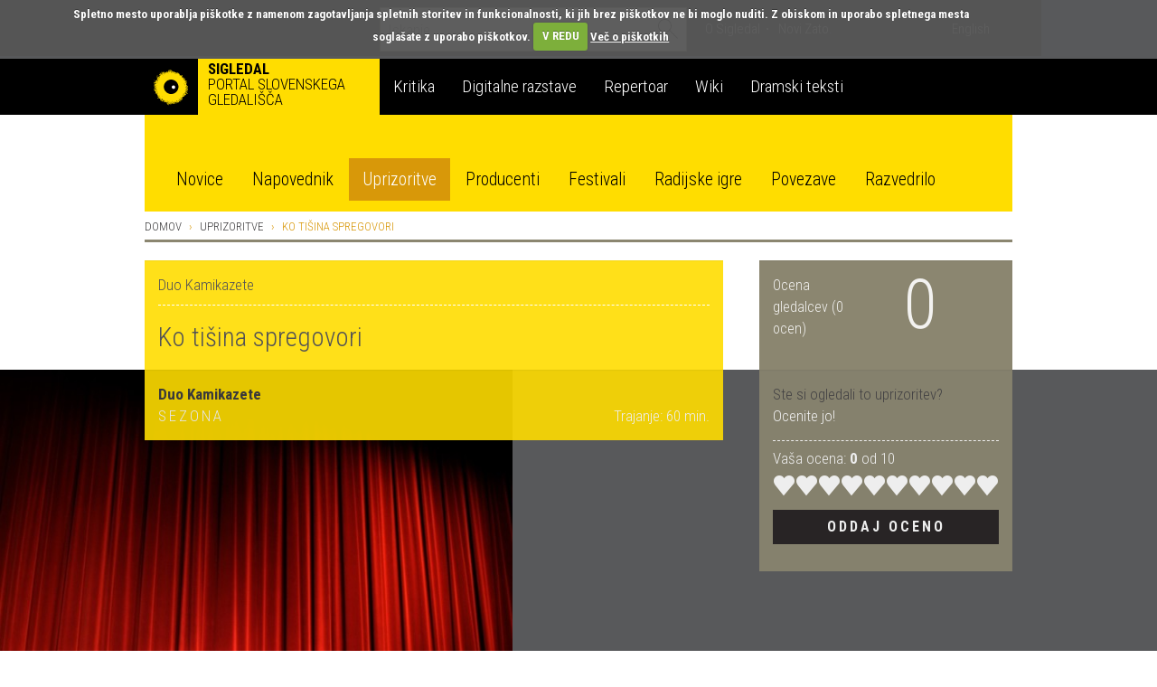

--- FILE ---
content_type: text/html; charset=utf-8
request_url: https://www.google.com/recaptcha/api2/anchor?ar=1&k=6LfEABMUAAAAAMK_qDRHOTY9NcVbnKEXJXwhTPEe&co=aHR0cHM6Ly92ZXphLnNpZ2xlZGFsLm9yZzo0NDM.&hl=sl&v=N67nZn4AqZkNcbeMu4prBgzg&theme=dark&size=normal&anchor-ms=20000&execute-ms=30000&cb=dvd5cyj5yuih
body_size: 49660
content:
<!DOCTYPE HTML><html dir="ltr" lang="sl"><head><meta http-equiv="Content-Type" content="text/html; charset=UTF-8">
<meta http-equiv="X-UA-Compatible" content="IE=edge">
<title>reCAPTCHA</title>
<style type="text/css">
/* cyrillic-ext */
@font-face {
  font-family: 'Roboto';
  font-style: normal;
  font-weight: 400;
  font-stretch: 100%;
  src: url(//fonts.gstatic.com/s/roboto/v48/KFO7CnqEu92Fr1ME7kSn66aGLdTylUAMa3GUBHMdazTgWw.woff2) format('woff2');
  unicode-range: U+0460-052F, U+1C80-1C8A, U+20B4, U+2DE0-2DFF, U+A640-A69F, U+FE2E-FE2F;
}
/* cyrillic */
@font-face {
  font-family: 'Roboto';
  font-style: normal;
  font-weight: 400;
  font-stretch: 100%;
  src: url(//fonts.gstatic.com/s/roboto/v48/KFO7CnqEu92Fr1ME7kSn66aGLdTylUAMa3iUBHMdazTgWw.woff2) format('woff2');
  unicode-range: U+0301, U+0400-045F, U+0490-0491, U+04B0-04B1, U+2116;
}
/* greek-ext */
@font-face {
  font-family: 'Roboto';
  font-style: normal;
  font-weight: 400;
  font-stretch: 100%;
  src: url(//fonts.gstatic.com/s/roboto/v48/KFO7CnqEu92Fr1ME7kSn66aGLdTylUAMa3CUBHMdazTgWw.woff2) format('woff2');
  unicode-range: U+1F00-1FFF;
}
/* greek */
@font-face {
  font-family: 'Roboto';
  font-style: normal;
  font-weight: 400;
  font-stretch: 100%;
  src: url(//fonts.gstatic.com/s/roboto/v48/KFO7CnqEu92Fr1ME7kSn66aGLdTylUAMa3-UBHMdazTgWw.woff2) format('woff2');
  unicode-range: U+0370-0377, U+037A-037F, U+0384-038A, U+038C, U+038E-03A1, U+03A3-03FF;
}
/* math */
@font-face {
  font-family: 'Roboto';
  font-style: normal;
  font-weight: 400;
  font-stretch: 100%;
  src: url(//fonts.gstatic.com/s/roboto/v48/KFO7CnqEu92Fr1ME7kSn66aGLdTylUAMawCUBHMdazTgWw.woff2) format('woff2');
  unicode-range: U+0302-0303, U+0305, U+0307-0308, U+0310, U+0312, U+0315, U+031A, U+0326-0327, U+032C, U+032F-0330, U+0332-0333, U+0338, U+033A, U+0346, U+034D, U+0391-03A1, U+03A3-03A9, U+03B1-03C9, U+03D1, U+03D5-03D6, U+03F0-03F1, U+03F4-03F5, U+2016-2017, U+2034-2038, U+203C, U+2040, U+2043, U+2047, U+2050, U+2057, U+205F, U+2070-2071, U+2074-208E, U+2090-209C, U+20D0-20DC, U+20E1, U+20E5-20EF, U+2100-2112, U+2114-2115, U+2117-2121, U+2123-214F, U+2190, U+2192, U+2194-21AE, U+21B0-21E5, U+21F1-21F2, U+21F4-2211, U+2213-2214, U+2216-22FF, U+2308-230B, U+2310, U+2319, U+231C-2321, U+2336-237A, U+237C, U+2395, U+239B-23B7, U+23D0, U+23DC-23E1, U+2474-2475, U+25AF, U+25B3, U+25B7, U+25BD, U+25C1, U+25CA, U+25CC, U+25FB, U+266D-266F, U+27C0-27FF, U+2900-2AFF, U+2B0E-2B11, U+2B30-2B4C, U+2BFE, U+3030, U+FF5B, U+FF5D, U+1D400-1D7FF, U+1EE00-1EEFF;
}
/* symbols */
@font-face {
  font-family: 'Roboto';
  font-style: normal;
  font-weight: 400;
  font-stretch: 100%;
  src: url(//fonts.gstatic.com/s/roboto/v48/KFO7CnqEu92Fr1ME7kSn66aGLdTylUAMaxKUBHMdazTgWw.woff2) format('woff2');
  unicode-range: U+0001-000C, U+000E-001F, U+007F-009F, U+20DD-20E0, U+20E2-20E4, U+2150-218F, U+2190, U+2192, U+2194-2199, U+21AF, U+21E6-21F0, U+21F3, U+2218-2219, U+2299, U+22C4-22C6, U+2300-243F, U+2440-244A, U+2460-24FF, U+25A0-27BF, U+2800-28FF, U+2921-2922, U+2981, U+29BF, U+29EB, U+2B00-2BFF, U+4DC0-4DFF, U+FFF9-FFFB, U+10140-1018E, U+10190-1019C, U+101A0, U+101D0-101FD, U+102E0-102FB, U+10E60-10E7E, U+1D2C0-1D2D3, U+1D2E0-1D37F, U+1F000-1F0FF, U+1F100-1F1AD, U+1F1E6-1F1FF, U+1F30D-1F30F, U+1F315, U+1F31C, U+1F31E, U+1F320-1F32C, U+1F336, U+1F378, U+1F37D, U+1F382, U+1F393-1F39F, U+1F3A7-1F3A8, U+1F3AC-1F3AF, U+1F3C2, U+1F3C4-1F3C6, U+1F3CA-1F3CE, U+1F3D4-1F3E0, U+1F3ED, U+1F3F1-1F3F3, U+1F3F5-1F3F7, U+1F408, U+1F415, U+1F41F, U+1F426, U+1F43F, U+1F441-1F442, U+1F444, U+1F446-1F449, U+1F44C-1F44E, U+1F453, U+1F46A, U+1F47D, U+1F4A3, U+1F4B0, U+1F4B3, U+1F4B9, U+1F4BB, U+1F4BF, U+1F4C8-1F4CB, U+1F4D6, U+1F4DA, U+1F4DF, U+1F4E3-1F4E6, U+1F4EA-1F4ED, U+1F4F7, U+1F4F9-1F4FB, U+1F4FD-1F4FE, U+1F503, U+1F507-1F50B, U+1F50D, U+1F512-1F513, U+1F53E-1F54A, U+1F54F-1F5FA, U+1F610, U+1F650-1F67F, U+1F687, U+1F68D, U+1F691, U+1F694, U+1F698, U+1F6AD, U+1F6B2, U+1F6B9-1F6BA, U+1F6BC, U+1F6C6-1F6CF, U+1F6D3-1F6D7, U+1F6E0-1F6EA, U+1F6F0-1F6F3, U+1F6F7-1F6FC, U+1F700-1F7FF, U+1F800-1F80B, U+1F810-1F847, U+1F850-1F859, U+1F860-1F887, U+1F890-1F8AD, U+1F8B0-1F8BB, U+1F8C0-1F8C1, U+1F900-1F90B, U+1F93B, U+1F946, U+1F984, U+1F996, U+1F9E9, U+1FA00-1FA6F, U+1FA70-1FA7C, U+1FA80-1FA89, U+1FA8F-1FAC6, U+1FACE-1FADC, U+1FADF-1FAE9, U+1FAF0-1FAF8, U+1FB00-1FBFF;
}
/* vietnamese */
@font-face {
  font-family: 'Roboto';
  font-style: normal;
  font-weight: 400;
  font-stretch: 100%;
  src: url(//fonts.gstatic.com/s/roboto/v48/KFO7CnqEu92Fr1ME7kSn66aGLdTylUAMa3OUBHMdazTgWw.woff2) format('woff2');
  unicode-range: U+0102-0103, U+0110-0111, U+0128-0129, U+0168-0169, U+01A0-01A1, U+01AF-01B0, U+0300-0301, U+0303-0304, U+0308-0309, U+0323, U+0329, U+1EA0-1EF9, U+20AB;
}
/* latin-ext */
@font-face {
  font-family: 'Roboto';
  font-style: normal;
  font-weight: 400;
  font-stretch: 100%;
  src: url(//fonts.gstatic.com/s/roboto/v48/KFO7CnqEu92Fr1ME7kSn66aGLdTylUAMa3KUBHMdazTgWw.woff2) format('woff2');
  unicode-range: U+0100-02BA, U+02BD-02C5, U+02C7-02CC, U+02CE-02D7, U+02DD-02FF, U+0304, U+0308, U+0329, U+1D00-1DBF, U+1E00-1E9F, U+1EF2-1EFF, U+2020, U+20A0-20AB, U+20AD-20C0, U+2113, U+2C60-2C7F, U+A720-A7FF;
}
/* latin */
@font-face {
  font-family: 'Roboto';
  font-style: normal;
  font-weight: 400;
  font-stretch: 100%;
  src: url(//fonts.gstatic.com/s/roboto/v48/KFO7CnqEu92Fr1ME7kSn66aGLdTylUAMa3yUBHMdazQ.woff2) format('woff2');
  unicode-range: U+0000-00FF, U+0131, U+0152-0153, U+02BB-02BC, U+02C6, U+02DA, U+02DC, U+0304, U+0308, U+0329, U+2000-206F, U+20AC, U+2122, U+2191, U+2193, U+2212, U+2215, U+FEFF, U+FFFD;
}
/* cyrillic-ext */
@font-face {
  font-family: 'Roboto';
  font-style: normal;
  font-weight: 500;
  font-stretch: 100%;
  src: url(//fonts.gstatic.com/s/roboto/v48/KFO7CnqEu92Fr1ME7kSn66aGLdTylUAMa3GUBHMdazTgWw.woff2) format('woff2');
  unicode-range: U+0460-052F, U+1C80-1C8A, U+20B4, U+2DE0-2DFF, U+A640-A69F, U+FE2E-FE2F;
}
/* cyrillic */
@font-face {
  font-family: 'Roboto';
  font-style: normal;
  font-weight: 500;
  font-stretch: 100%;
  src: url(//fonts.gstatic.com/s/roboto/v48/KFO7CnqEu92Fr1ME7kSn66aGLdTylUAMa3iUBHMdazTgWw.woff2) format('woff2');
  unicode-range: U+0301, U+0400-045F, U+0490-0491, U+04B0-04B1, U+2116;
}
/* greek-ext */
@font-face {
  font-family: 'Roboto';
  font-style: normal;
  font-weight: 500;
  font-stretch: 100%;
  src: url(//fonts.gstatic.com/s/roboto/v48/KFO7CnqEu92Fr1ME7kSn66aGLdTylUAMa3CUBHMdazTgWw.woff2) format('woff2');
  unicode-range: U+1F00-1FFF;
}
/* greek */
@font-face {
  font-family: 'Roboto';
  font-style: normal;
  font-weight: 500;
  font-stretch: 100%;
  src: url(//fonts.gstatic.com/s/roboto/v48/KFO7CnqEu92Fr1ME7kSn66aGLdTylUAMa3-UBHMdazTgWw.woff2) format('woff2');
  unicode-range: U+0370-0377, U+037A-037F, U+0384-038A, U+038C, U+038E-03A1, U+03A3-03FF;
}
/* math */
@font-face {
  font-family: 'Roboto';
  font-style: normal;
  font-weight: 500;
  font-stretch: 100%;
  src: url(//fonts.gstatic.com/s/roboto/v48/KFO7CnqEu92Fr1ME7kSn66aGLdTylUAMawCUBHMdazTgWw.woff2) format('woff2');
  unicode-range: U+0302-0303, U+0305, U+0307-0308, U+0310, U+0312, U+0315, U+031A, U+0326-0327, U+032C, U+032F-0330, U+0332-0333, U+0338, U+033A, U+0346, U+034D, U+0391-03A1, U+03A3-03A9, U+03B1-03C9, U+03D1, U+03D5-03D6, U+03F0-03F1, U+03F4-03F5, U+2016-2017, U+2034-2038, U+203C, U+2040, U+2043, U+2047, U+2050, U+2057, U+205F, U+2070-2071, U+2074-208E, U+2090-209C, U+20D0-20DC, U+20E1, U+20E5-20EF, U+2100-2112, U+2114-2115, U+2117-2121, U+2123-214F, U+2190, U+2192, U+2194-21AE, U+21B0-21E5, U+21F1-21F2, U+21F4-2211, U+2213-2214, U+2216-22FF, U+2308-230B, U+2310, U+2319, U+231C-2321, U+2336-237A, U+237C, U+2395, U+239B-23B7, U+23D0, U+23DC-23E1, U+2474-2475, U+25AF, U+25B3, U+25B7, U+25BD, U+25C1, U+25CA, U+25CC, U+25FB, U+266D-266F, U+27C0-27FF, U+2900-2AFF, U+2B0E-2B11, U+2B30-2B4C, U+2BFE, U+3030, U+FF5B, U+FF5D, U+1D400-1D7FF, U+1EE00-1EEFF;
}
/* symbols */
@font-face {
  font-family: 'Roboto';
  font-style: normal;
  font-weight: 500;
  font-stretch: 100%;
  src: url(//fonts.gstatic.com/s/roboto/v48/KFO7CnqEu92Fr1ME7kSn66aGLdTylUAMaxKUBHMdazTgWw.woff2) format('woff2');
  unicode-range: U+0001-000C, U+000E-001F, U+007F-009F, U+20DD-20E0, U+20E2-20E4, U+2150-218F, U+2190, U+2192, U+2194-2199, U+21AF, U+21E6-21F0, U+21F3, U+2218-2219, U+2299, U+22C4-22C6, U+2300-243F, U+2440-244A, U+2460-24FF, U+25A0-27BF, U+2800-28FF, U+2921-2922, U+2981, U+29BF, U+29EB, U+2B00-2BFF, U+4DC0-4DFF, U+FFF9-FFFB, U+10140-1018E, U+10190-1019C, U+101A0, U+101D0-101FD, U+102E0-102FB, U+10E60-10E7E, U+1D2C0-1D2D3, U+1D2E0-1D37F, U+1F000-1F0FF, U+1F100-1F1AD, U+1F1E6-1F1FF, U+1F30D-1F30F, U+1F315, U+1F31C, U+1F31E, U+1F320-1F32C, U+1F336, U+1F378, U+1F37D, U+1F382, U+1F393-1F39F, U+1F3A7-1F3A8, U+1F3AC-1F3AF, U+1F3C2, U+1F3C4-1F3C6, U+1F3CA-1F3CE, U+1F3D4-1F3E0, U+1F3ED, U+1F3F1-1F3F3, U+1F3F5-1F3F7, U+1F408, U+1F415, U+1F41F, U+1F426, U+1F43F, U+1F441-1F442, U+1F444, U+1F446-1F449, U+1F44C-1F44E, U+1F453, U+1F46A, U+1F47D, U+1F4A3, U+1F4B0, U+1F4B3, U+1F4B9, U+1F4BB, U+1F4BF, U+1F4C8-1F4CB, U+1F4D6, U+1F4DA, U+1F4DF, U+1F4E3-1F4E6, U+1F4EA-1F4ED, U+1F4F7, U+1F4F9-1F4FB, U+1F4FD-1F4FE, U+1F503, U+1F507-1F50B, U+1F50D, U+1F512-1F513, U+1F53E-1F54A, U+1F54F-1F5FA, U+1F610, U+1F650-1F67F, U+1F687, U+1F68D, U+1F691, U+1F694, U+1F698, U+1F6AD, U+1F6B2, U+1F6B9-1F6BA, U+1F6BC, U+1F6C6-1F6CF, U+1F6D3-1F6D7, U+1F6E0-1F6EA, U+1F6F0-1F6F3, U+1F6F7-1F6FC, U+1F700-1F7FF, U+1F800-1F80B, U+1F810-1F847, U+1F850-1F859, U+1F860-1F887, U+1F890-1F8AD, U+1F8B0-1F8BB, U+1F8C0-1F8C1, U+1F900-1F90B, U+1F93B, U+1F946, U+1F984, U+1F996, U+1F9E9, U+1FA00-1FA6F, U+1FA70-1FA7C, U+1FA80-1FA89, U+1FA8F-1FAC6, U+1FACE-1FADC, U+1FADF-1FAE9, U+1FAF0-1FAF8, U+1FB00-1FBFF;
}
/* vietnamese */
@font-face {
  font-family: 'Roboto';
  font-style: normal;
  font-weight: 500;
  font-stretch: 100%;
  src: url(//fonts.gstatic.com/s/roboto/v48/KFO7CnqEu92Fr1ME7kSn66aGLdTylUAMa3OUBHMdazTgWw.woff2) format('woff2');
  unicode-range: U+0102-0103, U+0110-0111, U+0128-0129, U+0168-0169, U+01A0-01A1, U+01AF-01B0, U+0300-0301, U+0303-0304, U+0308-0309, U+0323, U+0329, U+1EA0-1EF9, U+20AB;
}
/* latin-ext */
@font-face {
  font-family: 'Roboto';
  font-style: normal;
  font-weight: 500;
  font-stretch: 100%;
  src: url(//fonts.gstatic.com/s/roboto/v48/KFO7CnqEu92Fr1ME7kSn66aGLdTylUAMa3KUBHMdazTgWw.woff2) format('woff2');
  unicode-range: U+0100-02BA, U+02BD-02C5, U+02C7-02CC, U+02CE-02D7, U+02DD-02FF, U+0304, U+0308, U+0329, U+1D00-1DBF, U+1E00-1E9F, U+1EF2-1EFF, U+2020, U+20A0-20AB, U+20AD-20C0, U+2113, U+2C60-2C7F, U+A720-A7FF;
}
/* latin */
@font-face {
  font-family: 'Roboto';
  font-style: normal;
  font-weight: 500;
  font-stretch: 100%;
  src: url(//fonts.gstatic.com/s/roboto/v48/KFO7CnqEu92Fr1ME7kSn66aGLdTylUAMa3yUBHMdazQ.woff2) format('woff2');
  unicode-range: U+0000-00FF, U+0131, U+0152-0153, U+02BB-02BC, U+02C6, U+02DA, U+02DC, U+0304, U+0308, U+0329, U+2000-206F, U+20AC, U+2122, U+2191, U+2193, U+2212, U+2215, U+FEFF, U+FFFD;
}
/* cyrillic-ext */
@font-face {
  font-family: 'Roboto';
  font-style: normal;
  font-weight: 900;
  font-stretch: 100%;
  src: url(//fonts.gstatic.com/s/roboto/v48/KFO7CnqEu92Fr1ME7kSn66aGLdTylUAMa3GUBHMdazTgWw.woff2) format('woff2');
  unicode-range: U+0460-052F, U+1C80-1C8A, U+20B4, U+2DE0-2DFF, U+A640-A69F, U+FE2E-FE2F;
}
/* cyrillic */
@font-face {
  font-family: 'Roboto';
  font-style: normal;
  font-weight: 900;
  font-stretch: 100%;
  src: url(//fonts.gstatic.com/s/roboto/v48/KFO7CnqEu92Fr1ME7kSn66aGLdTylUAMa3iUBHMdazTgWw.woff2) format('woff2');
  unicode-range: U+0301, U+0400-045F, U+0490-0491, U+04B0-04B1, U+2116;
}
/* greek-ext */
@font-face {
  font-family: 'Roboto';
  font-style: normal;
  font-weight: 900;
  font-stretch: 100%;
  src: url(//fonts.gstatic.com/s/roboto/v48/KFO7CnqEu92Fr1ME7kSn66aGLdTylUAMa3CUBHMdazTgWw.woff2) format('woff2');
  unicode-range: U+1F00-1FFF;
}
/* greek */
@font-face {
  font-family: 'Roboto';
  font-style: normal;
  font-weight: 900;
  font-stretch: 100%;
  src: url(//fonts.gstatic.com/s/roboto/v48/KFO7CnqEu92Fr1ME7kSn66aGLdTylUAMa3-UBHMdazTgWw.woff2) format('woff2');
  unicode-range: U+0370-0377, U+037A-037F, U+0384-038A, U+038C, U+038E-03A1, U+03A3-03FF;
}
/* math */
@font-face {
  font-family: 'Roboto';
  font-style: normal;
  font-weight: 900;
  font-stretch: 100%;
  src: url(//fonts.gstatic.com/s/roboto/v48/KFO7CnqEu92Fr1ME7kSn66aGLdTylUAMawCUBHMdazTgWw.woff2) format('woff2');
  unicode-range: U+0302-0303, U+0305, U+0307-0308, U+0310, U+0312, U+0315, U+031A, U+0326-0327, U+032C, U+032F-0330, U+0332-0333, U+0338, U+033A, U+0346, U+034D, U+0391-03A1, U+03A3-03A9, U+03B1-03C9, U+03D1, U+03D5-03D6, U+03F0-03F1, U+03F4-03F5, U+2016-2017, U+2034-2038, U+203C, U+2040, U+2043, U+2047, U+2050, U+2057, U+205F, U+2070-2071, U+2074-208E, U+2090-209C, U+20D0-20DC, U+20E1, U+20E5-20EF, U+2100-2112, U+2114-2115, U+2117-2121, U+2123-214F, U+2190, U+2192, U+2194-21AE, U+21B0-21E5, U+21F1-21F2, U+21F4-2211, U+2213-2214, U+2216-22FF, U+2308-230B, U+2310, U+2319, U+231C-2321, U+2336-237A, U+237C, U+2395, U+239B-23B7, U+23D0, U+23DC-23E1, U+2474-2475, U+25AF, U+25B3, U+25B7, U+25BD, U+25C1, U+25CA, U+25CC, U+25FB, U+266D-266F, U+27C0-27FF, U+2900-2AFF, U+2B0E-2B11, U+2B30-2B4C, U+2BFE, U+3030, U+FF5B, U+FF5D, U+1D400-1D7FF, U+1EE00-1EEFF;
}
/* symbols */
@font-face {
  font-family: 'Roboto';
  font-style: normal;
  font-weight: 900;
  font-stretch: 100%;
  src: url(//fonts.gstatic.com/s/roboto/v48/KFO7CnqEu92Fr1ME7kSn66aGLdTylUAMaxKUBHMdazTgWw.woff2) format('woff2');
  unicode-range: U+0001-000C, U+000E-001F, U+007F-009F, U+20DD-20E0, U+20E2-20E4, U+2150-218F, U+2190, U+2192, U+2194-2199, U+21AF, U+21E6-21F0, U+21F3, U+2218-2219, U+2299, U+22C4-22C6, U+2300-243F, U+2440-244A, U+2460-24FF, U+25A0-27BF, U+2800-28FF, U+2921-2922, U+2981, U+29BF, U+29EB, U+2B00-2BFF, U+4DC0-4DFF, U+FFF9-FFFB, U+10140-1018E, U+10190-1019C, U+101A0, U+101D0-101FD, U+102E0-102FB, U+10E60-10E7E, U+1D2C0-1D2D3, U+1D2E0-1D37F, U+1F000-1F0FF, U+1F100-1F1AD, U+1F1E6-1F1FF, U+1F30D-1F30F, U+1F315, U+1F31C, U+1F31E, U+1F320-1F32C, U+1F336, U+1F378, U+1F37D, U+1F382, U+1F393-1F39F, U+1F3A7-1F3A8, U+1F3AC-1F3AF, U+1F3C2, U+1F3C4-1F3C6, U+1F3CA-1F3CE, U+1F3D4-1F3E0, U+1F3ED, U+1F3F1-1F3F3, U+1F3F5-1F3F7, U+1F408, U+1F415, U+1F41F, U+1F426, U+1F43F, U+1F441-1F442, U+1F444, U+1F446-1F449, U+1F44C-1F44E, U+1F453, U+1F46A, U+1F47D, U+1F4A3, U+1F4B0, U+1F4B3, U+1F4B9, U+1F4BB, U+1F4BF, U+1F4C8-1F4CB, U+1F4D6, U+1F4DA, U+1F4DF, U+1F4E3-1F4E6, U+1F4EA-1F4ED, U+1F4F7, U+1F4F9-1F4FB, U+1F4FD-1F4FE, U+1F503, U+1F507-1F50B, U+1F50D, U+1F512-1F513, U+1F53E-1F54A, U+1F54F-1F5FA, U+1F610, U+1F650-1F67F, U+1F687, U+1F68D, U+1F691, U+1F694, U+1F698, U+1F6AD, U+1F6B2, U+1F6B9-1F6BA, U+1F6BC, U+1F6C6-1F6CF, U+1F6D3-1F6D7, U+1F6E0-1F6EA, U+1F6F0-1F6F3, U+1F6F7-1F6FC, U+1F700-1F7FF, U+1F800-1F80B, U+1F810-1F847, U+1F850-1F859, U+1F860-1F887, U+1F890-1F8AD, U+1F8B0-1F8BB, U+1F8C0-1F8C1, U+1F900-1F90B, U+1F93B, U+1F946, U+1F984, U+1F996, U+1F9E9, U+1FA00-1FA6F, U+1FA70-1FA7C, U+1FA80-1FA89, U+1FA8F-1FAC6, U+1FACE-1FADC, U+1FADF-1FAE9, U+1FAF0-1FAF8, U+1FB00-1FBFF;
}
/* vietnamese */
@font-face {
  font-family: 'Roboto';
  font-style: normal;
  font-weight: 900;
  font-stretch: 100%;
  src: url(//fonts.gstatic.com/s/roboto/v48/KFO7CnqEu92Fr1ME7kSn66aGLdTylUAMa3OUBHMdazTgWw.woff2) format('woff2');
  unicode-range: U+0102-0103, U+0110-0111, U+0128-0129, U+0168-0169, U+01A0-01A1, U+01AF-01B0, U+0300-0301, U+0303-0304, U+0308-0309, U+0323, U+0329, U+1EA0-1EF9, U+20AB;
}
/* latin-ext */
@font-face {
  font-family: 'Roboto';
  font-style: normal;
  font-weight: 900;
  font-stretch: 100%;
  src: url(//fonts.gstatic.com/s/roboto/v48/KFO7CnqEu92Fr1ME7kSn66aGLdTylUAMa3KUBHMdazTgWw.woff2) format('woff2');
  unicode-range: U+0100-02BA, U+02BD-02C5, U+02C7-02CC, U+02CE-02D7, U+02DD-02FF, U+0304, U+0308, U+0329, U+1D00-1DBF, U+1E00-1E9F, U+1EF2-1EFF, U+2020, U+20A0-20AB, U+20AD-20C0, U+2113, U+2C60-2C7F, U+A720-A7FF;
}
/* latin */
@font-face {
  font-family: 'Roboto';
  font-style: normal;
  font-weight: 900;
  font-stretch: 100%;
  src: url(//fonts.gstatic.com/s/roboto/v48/KFO7CnqEu92Fr1ME7kSn66aGLdTylUAMa3yUBHMdazQ.woff2) format('woff2');
  unicode-range: U+0000-00FF, U+0131, U+0152-0153, U+02BB-02BC, U+02C6, U+02DA, U+02DC, U+0304, U+0308, U+0329, U+2000-206F, U+20AC, U+2122, U+2191, U+2193, U+2212, U+2215, U+FEFF, U+FFFD;
}

</style>
<link rel="stylesheet" type="text/css" href="https://www.gstatic.com/recaptcha/releases/N67nZn4AqZkNcbeMu4prBgzg/styles__ltr.css">
<script nonce="sWXplcS1apPtlqaIJojjEQ" type="text/javascript">window['__recaptcha_api'] = 'https://www.google.com/recaptcha/api2/';</script>
<script type="text/javascript" src="https://www.gstatic.com/recaptcha/releases/N67nZn4AqZkNcbeMu4prBgzg/recaptcha__sl.js" nonce="sWXplcS1apPtlqaIJojjEQ">
      
    </script></head>
<body><div id="rc-anchor-alert" class="rc-anchor-alert"></div>
<input type="hidden" id="recaptcha-token" value="[base64]">
<script type="text/javascript" nonce="sWXplcS1apPtlqaIJojjEQ">
      recaptcha.anchor.Main.init("[\x22ainput\x22,[\x22bgdata\x22,\x22\x22,\[base64]/[base64]/[base64]/bmV3IHJbeF0oY1swXSk6RT09Mj9uZXcgclt4XShjWzBdLGNbMV0pOkU9PTM/bmV3IHJbeF0oY1swXSxjWzFdLGNbMl0pOkU9PTQ/[base64]/[base64]/[base64]/[base64]/[base64]/[base64]/[base64]/[base64]\x22,\[base64]\\u003d\\u003d\x22,\x22ZmpJKMKgNMK4wosAOMOwPsOUIMONw4TDjXbCmHzDmcKowqrClsKzwplibMOHwqTDjVckKCnCiy4qw6U5wrUmwpjCgnDCocOHw43DnmlLwqrCncOnPS/CtsO3w4xUwr7CkCt4w7ZDwowPw4xVw4/DjsOJesO2wqwNwqNHFcKPEcOGWBrCl2bDjsOScsK4fsK9woFNw71SFcO7w7cUwpRMw5wIOMKAw7/ChcOWR1sMw5UOwqzDp8OOI8Obw4zCucKQwpd7wovDlMK2w5DDv8OsGDAewrV/w506GB5/w6JcKsOeLMOVwopEwodawr3CvMKOwr8sCcKEwqHCvsKdP1rDvcKMTi9Aw5RBPk/[base64]/wrcmbgHCuE3Cq8KXf8O/EBnDvmUBegZRwr93w4/DvMKSwrlYccO4w7JYw7fCsRtuwqPDkSzDnMO5Mj1gwo1TBGVjw5nCt0DDucKrOMK0eAUqX8O7wpbCnyHCqcKvQcKuwoDCklbDhXwJKsKJCEbCv8KLwq07wrLDh0XDoE5fw5NSUQ/DoMK2CMOYw7PDrydxaABHYMKQU8KRCTvCmMO7OMKhw6EcfMKtwrhTQcKlwqsDf2PDi8O7w7DCh8OKw7gFeS1UwqLDrHhvclbCkgQBwr9ewp3Dh15Rw7QLNQwew5wQwr/ChsKbw7fDq3JNwroNNcKrw5EOMsKJwpTCjcO1QsKIw5U3c3M/w7/DncODXkjDpMKGw61Ww6nDhEIMwo9ldcK5wozClcKJPcK4NDvChStODErCrMKKFX7Dp2vDjcK+woHDhcO/w6YxZzrClU/CkVADwoFMVcKdKcKmG1rDkcKRwroewohDLVHCjWrCk8K4NTlIBSIIJEnCusKgw5M9w7TCgMKRwpgOJC03EWoMZ8ObI8Kbw5lXWsKIw702woJ7w73DpyjCqw7CrMKOWXkCw6bCqTN2w7LDnMKHw7Ixw4NFNsKDwoIzKMK1wrMAw7TDosOkXMKww6fDpsOSZMKwIsK/dcOGDzPClCfDuCBvw57DpSl4IFvCucOoAcOFw5FFwp82bMOBwovDvcKiRy/CpTNbw53DuS3DvHcGwrB6w5fCqUsAR1kiw7/[base64]/ClEwew45EehnChMOpW8Kow7zCmMKtw7fCqUkNBMKmdw/CtcKxw7LCvjzCijDCo8OUXsOtV8Kpw6tdwo7CmCo+PnBTwr5OwrpVCjJTfF5Ww6I3w5h4w4/DhWgjLUvCrcO5w49qw5Ayw4zCtsOowrjDrMKqZcOpcyktw7J1wqA+w5cOw5EmwofDtzbCkHzCucO5w4JGGEJOwpfDhMKdVsKhQGEVwpo0BC4LYMOqZzczfMOuL8K8w6jDv8KmdFrCp8KdEhNIWVJFw7LCsm3DgwTDpGoqX8KYbh/DgmtPe8KKLsOUEcK3w6nDscKcL2UDw4HCgcKbw7wNcjp/cjbCgxZ2w77DmsKafXTCkE14ISLDjWTCkcKoFzpOD0jDiEJ6w5kFwoXDm8KcwpzCplvDi8KGIsOSw5bCtxwKwp/Cpm7Dl1xpWQrCuz5owpsuKMOBw5UGw6xQwp0Pw706w5BmHsKTw5JEw57CpxozKSLCvsKwfsOVPcOqw48BZ8OdWw3DunM6wpXCii3Dlx19w7Qqwr4KXzw/M1/DoBrDpMKLFsOYXUTDo8Kcw4UwGChgwqDCscKhZn/Digk6wqnDtcOcwq7DkcOsX8K8IHYiahkGwo0CwqA/wpR0worCnFPDvlTDizVww4/Ck3Anw4FwalJfw6bCqTHDqcK+IDNWKn7Dj3TCvMKcNFTDgcO8w7xOfQQFw68Ub8KET8K3wo1KwrVwRsOFMsKfw4wFw67CklnCusO9wq0icMOsw4N+aDfChihDNsOTb8ObCcKARMKwbUjDigbDjRDDonDDojzDsMK7w7NBwpQIwpHCi8Kpw6jCjDVKwpYNRsK1wp/DjMKqwq/Ch08gLMKhA8KHw5w3IwnCn8OGwpMJOMKRVsK3K0XDksKjw41mE2x6QjLCng7DpcKuZgPDu0VUw5/CsSTClTvCmMK5SG7DmnnCocOqEEUAwo0Yw5gHIsOTP3xIw4DDpFzCgsOeanTCjm3CkA50wo/CkmLCqcO1wq3CsxhqbsKDe8KCw51LZsKfw5MSd8KRwqnChy9URhgXB2TDnhRIwqoQS004TDUCw5UTwrPDoTd/B8OrTiDDowjCvnvDkcKsQcKxw4BfcwMowpE9YHk+Y8OXU0ALwpzDhz9LwopBccOVPxUmJ8Odw5vDp8OkwqrDrMO4RMO8wpIOa8KLw7HDk8OJwqzDs2wjfRzDl2kvwrvCk0vDlBwCwrAVGsOEwpTDkcOGw6TCq8OcJ23DqBoTw5zDkcOwLcOGw5cdw5jDkGvDuw3Du1/CkmNNeMOCaC7DoxVDw7/[base64]/DucKewrRsHjrDqcOcGmotwrHCksKFI24TcsOOwpHCrEnDqMO7CkI+wpvChMKLKsOsQm7Cg8KHw6DDmMOhwrHDpGV7w754XjRAw4VLD3g1AiLCkcOWJH/CiHDChw3DrMONB0XCscOxNxDCvFPCmFd0CcOhwozCjU7DlVEXH23DskHDjcKbwqAxXBU7bMOMA8OVwqnCsMKULyrDijLDocOAD8ObwrjDjMKRWXrDtybCnBlQwqXDtsOrPMOVIBZueTnCncKrO8OGDsKCA2/CtsKuK8K9GirDtybCtMK/[base64]/J8OYT14Rw6jDmEF7aMKSwojClMKiw4zDvMOaUcKrw4fChcKZBcOlw6vCs8KHwozCsHsXKxQgwoHCoUDCmnI/[base64]/TMO7bMO6cMOQwoTCmDbCkcKtw4/[base64]/w60XQcOswrtXNXAKwr5pNU7CjMOww5pqTg7DklFPPxTDuxUWDMOSw5HDoQ0hw7XDpcKOw5QVKcKNw6fDnsO/MsO3w5/[base64]/CmTLDgcOmw4kGKcKrf8KpcsKKQMKWwrxBw4dawppvTcOMwoLDl8KJw7t7wobDkcO1w699wrk8wpt6w7/DjWcVw5syw7fCs8KawqXCpi7CrV7CoAvDhD/DmcOiwrzDvMKTwrlrJRcaDRZuUETCuAbDvMO/w6bDtMKEHcKuw49xEzPCumMUZR3DnU5wQMOLGcKMISHCiyDDtAzDhlnDhB/Ck8O0CGRow7DDoMOrfEDCpcKVc8OAwpB6wp/DisOMwojCrcKKw6PDrsK8PMKQVV/Cq8K6EG0Tw7jCnD3CmMKTBcO8woBEwovCjcOqw4QhwojCiGRKJ8OLw4RMFnllDlYJei0QeMOPwpwHfQbCvlnCt1djKm3CucOvw7R0S3N3wooiXmR/[base64]/[base64]/DhUvDvCBQw7JfworDuGJrwr3ClcKGw4fDrEhvER4nG8OXQ8OnUMOyGMK4bSZ1wplWw441wrRzDXbCiAoiMMOSDsK7wpdvwrDDiMO3TnTClXcfw5wfwqHCuFsIwrthwrk5IkbDjnJ7P1p0w7LDmsOMGMKJGW/DmMOlwotpw7zDksKbB8KLwrIiw4A2PW4JwptRCQ/[base64]/DgsOaw5UXXVU9T8KTw6oEYE9EQjtdEmXDlcKtwqg+BMKvw4c8acKGX3fCkwHCqcKwwrrDt146w6HCpFJlG8KPw5/DrFUlX8OjVH3DkMKxw7bCs8Kba8OUecKfwqjCmQHDjwRjHW/Dk8K+E8KdwqzCrkzDhcKTw6VBw7TCl1zCpwvCmMK1ccO9w6kqY8KIw77DtsOIwoh5wpfDumTCmgNtVhMsDWUzScOOal/CjjvDosOswqPCnMOPw5txwrPClSJhw715wrTDmMODbAkPR8KTJcOEH8KOwpnDjsORw4fCiF3DixFRC8OwBMKaUMODTsOtw7vChnUewrDDkHt/wqRvw40Dw57DhsOhwrXDoVDCimfDv8OdDx3DoQ3CscOlJVxow419woLDtcODw44FOX3ChcKbOhZWTkpiCsKswq0JwoM/JSB5wrRawqvDt8KWwobCl8Onw6x+UcK1wpdXw4nDqMKDw7skRsKoQCzDssKVwpJ5IcOHwrfCgsOxW8Kiw41Iw5x4w7BNwrrDj8KCw6U/w7rCkUDDjwIHw73DuHvCmz1NcWLCmFHDisOew5bCmHnCqMKww4jCg3HCgcO/XcOqw7HClsOLSBZ8woLDmsOuXGDDrCJ1w5HDmy4fwrAhAFvDmx5swrMoOgfCqhnDh2zCr0ZiMkMwC8Onw5JEAcKLDhzDisOLwpDCscOuQMOxVMKIwrjDhD/DusOMbU8nw6LDsxDDucKbCsKNGcOJw6rCt8OZG8KLwrrCvMOia8Opw4rCssKSw5bCpsO1RxxVw5XDg1vDjcK0w5lqWsKsw4h2ccOxB8O+My3CqMOcM8OyacO5wo8eX8KqworDkXJYwokWAioeCcO1Wj3ColkMKMONWsO/w6vDozPCvkfDsXg7w57CtHwQwpHCjzlSGkbDtMOMw419w4pmBzvDkk59wonDrWBgMT/DvMOWw77ChQFDOMOew50Gw5/[base64]/CgsKtcsKjwrPDh0Eaw4fDucKYAcO0L8OHwpB3E2bCnwhkQm59wrXCvgQcEMKew6PCohLDjMOCwrAWSxvCqk/Cv8O+wrZoUQdvw40YElTChCzDrcOBcRw2wrLDjC4TblldV0EBSw/DmDxjw51vw6tDL8OEw7t4aMKaR8KEwoppw74McwdEw4LDt0pKw490JMOTw6dhwo/DkU3DoG8MJMKtw5dIwpQSfMK5woPCiHXDjTrCkMKqw6XDvSVWTw4fwpnCtjxow77Cl0/CrG3CuHV/wo5Qc8Ktw54BwpcHw5kiAMO6w4vCgsKvwptzTlDCgcOpIXxfGcKVbcK/IQnDqMKgDMKrECM1UcOJXWjCsMOyw4TDpcOEBwTDssONw6jDsMK1OREVwqHCg3bChmAfw4ckGsKHw70lwqAYf8OLwq7CtQjCizQawobCo8KQPS/DiMOKw4AvIMKLJhbDoXfDhsO7w7DDszDCv8KwUDzDhCbDjAhsdsKOw5ILw7Yxw7M0wphmwoAuf2doK3R2XsKjw4zDnsKPfXzDukbCs8Okw5FewpTCpcKLITvCkX99fcOqZ8OoOCnDvgoHPMKpAifCtlXDm1kewp5OfFPDsQFNw5oZRi/DnGrDi8KwETHDokzCoXbDl8O5aWIiO0IAwodTwqUewrdsSw1rw4PCqMK7w5PDtT1RwpQgwovDuMOQw6ctw5HDs8O1eXcvwqdQdhRcwqzChlZnaMK4woDCvE9DQFXCtQpNwoLCl2RDw4jCoMK2VSxkfz7Dpj/DlzgObxd2woJiwpIIO8Opw6jClcKNaFtZwoV8GD7Cj8OZwpcQwollwqLCoUrCtMK5RDXCgQFebcOoSgbDjgkcY8KUw79mHkh9VMOTw59VZMKsO8OgOFANEHbCi8KnZsKHTm3CqcO+MQ3Ci1PDojssw5bDsF8ATcOhw5jDg308AC8rw7zDrMO2RyY8JMKJLcKow5/Cqn7DvsOracKVw4hbw6vCssKSw7rCoGfDiFjDuMOjw4rCukPCsTHDtcKhw4IQwrt/wo9UCDELw7rDjMKuw600wqnDp8KPUcOxwptiJMOCw50BZyPCnl95w598w70bw5gDwpPDvMOXI3rCqGLDhSXCqj/DpsK0woLCjMOZS8OWfcOiUFBtw55Jw5nCh3jDg8OGD8OJw7how5LDoCBoKzbDqC7CtgNKwqXDmxMQNy7DtsKGU0pDw41USMKlEXvCqRp/KcOdw7NSw4bDvcOAajrDv8KQwr8rJ8OoVArDnx8twp1fwoVyC3QNwr/DncO4w7EIAWZRHz/CiMKjd8KOH8Omw5JGaD47wqhCw5PCiGhxwrbDocKCd8KKKcKAbcKcYHDDhmIoWijCvcKPwr1zPMOiw5HDq8O7RC7CiDrDp8OXDcKFwqAuwprCosOxwqrDssKwfcOXw4fCr08qDcKNwonCnMKLAQ7DpBQ/GcO/endiw43ClcKTVlzDpG0WUMOmwpNsU3opWD/DlMK0w4NwbMOaflHCnSXDocKTw71Pwq5xwp/[base64]/[base64]/CtB04UX/DgzzCt8OYw5wVw6bDjsObwo/Dpx/CtmfDoQ3DlsOlwpdPw4JKdsKSwrBmYj4XL8Kfe2EpIMKCwrRkw4/[base64]/[base64]/[base64]/DlsOVw6NmWFbDmMKbDcOHY8OINcK/[base64]/[base64]/cMORwo3Dj0guw71MTz1ywrIpwqY3wq0/ZiYHwpDCsG4XZMKgwpRAw7jDsz3CsA5Lc3vDjW/DicOMw7pfwqbCmTDDn8OWwqTCk8O9XiJEwoDCpsOmd8Ohw7zDmg3Cq03ClMKfw7fDnsKMckrDiGHDn3HDn8K6EMOxdEpgVVoVwoXCjVRAw7rDvsO9PsOKw6bDtxRHw7oNLsKiwoouYRdGPz/Chn3ClV52WcOvw6t2Y8OfwoUifgrCkXEpw4nDu8KuBMKGV8KbBcOywoHDg8KJw6tUwoJke8OsUVTDtBBzw4PDpGzDnCcywp9aGMO7w4xRwo/DucK5wrhREEUTwp3ChMKdXXbCuMKaHsKUw7E9woAbDMOKO8O8I8Kow6Q7fcOrPhjCgGZdeVQgw4PDpmUHwoHDpMK/ccKreMOywrbDpcOJO2rDpsO6AnprwoHClsOsP8KlAGvCisK/Ty3DpcKxwpplw4JAwoDDrcKvA1ZZKsOGeH/CnEtCAsK5NjLCtMKuwoBNeTnCvhvDqXDCtTnCqTsqwo8Hw67Ci1HDvgpNRMKFXjMuw63Cp8KwOg/CkDLCn8O6w4Yvwp0Lw4woSifCoBrCs8OewrFQwqN5TnE6wpMvI8OxXsOvUMOowqxOw5HDgjYcw5XDrsKrSDLCnsKEw59Ewo/CvsK7J8OKfx3CjgTDmHvCn1nCtDjDkShOwr5YwrDCpsODw4Emw7Y/BcOrVC4DwrXDt8OAw4nDv29Sw4sfw4bCisOhw4B/NAbCmcK7bMO0w48Jw5PCjcKcNMK/[base64]/[base64]/Cg8Kpw64VC3sALsOXw5nDrQh7NsKmWi4ADB4+w7JULMKlwoDDnzJmHW5DDsOYwqMiwpo+wqrCn8OPw5wvScO9TMOkGjPDh8KXw4U5TcK5KBpFY8OCAAPDggg1w6UvF8O/RsO8wroEIDZOQsKIOVPCjDlyAAzDjGLCmwBBcMOzw6XCn8KfTTJIwqZkwqJYw6UIWzoPw7ASwqTCrn/DhsKFZBc+SsKTYGYZwo0vIEIhEgQUTQRVUMK4FMKVNcOQWTfCtFXCsygawoJTXw0rw6zDrsKpw4vCjMKDXGvCqRAZwpQkw4R0YMOZUFvDqg0lSsO4W8K4w5LDl8ObUmdeYcO/NmEjw4jCjnEZAUpvcEBka2YwV8KDZ8KDwoEIKcOtOsOCH8KPLcO2CMOgPcKiNcOGw7ELwocSU8O0w4FIFiY2IXFDF8KgZTRpDWxpwoLDt8Oyw459w6xfw743wq9bPRVyX1HCksK6w6UwW0fDlcO8XMKmw5nDnsO2WMKDbwTDjmHCiyBtwoXDhsOEMg/[base64]/ZsKjwrsuwqrChcKUwqQUfCPCs8KJw4PCsnVFNQw8wpXClnsow7nDhknDsMKvw7sieAbCi8KzKRzCusOGX03DkBbCmFNebMKqw4zDmsKlwqB7FMKJVMKXwqg9w4nCoGttbsOVdMO4SQc3w6jDqXNBwqY2CcKtasOwBBLCqWcHKMOnwq/CmQ/[base64]/wqDDnsK4w6TDgQEEfMOCw7HDkcKnVsOJwq3CsMKPw6/CuztUw4Jpwql3wqhiwofDsW5Aw41rHW/Dm8ODSSjDiVzDpsOtN8Okw7Bwwo8wAsOswofDusOLAlnCuCEZHj7Drz1wwr0aw6LCjHU9Ii/[base64]/DvGHCoDRTT8K6w64Aw7zCvXjDqkXDpiTDtVbCtAvDhsKlf8K+TgwnwpMiNzdHw4wHw4QpKMOSFQ8pMGsVImg5wpLCijfDoQjDgMOMw50/wo4Ow4nDqcKxw69JTMOPwqHDpMO8ASrColnDoMK7w6IhwogUw74TKjnCo0BewroLaSnDr8OEPsOMBXzCtERvNcOqwphmNjoqQMO/w7bCnQ0JwqTDqcKww4vDvsOFJQV7S8OPw7/CsMOnB37Dk8Ogw6/DhBDCpcOuwqbCs8KtwrYUOzHCssOETMO4VmHCrsKGwoTDlGsMwoLDr3APwoTCoSxtwoTCosKJwqxsw7YxwqjDkMKPbsOxwpvCsAthw5c4wpNfw5rDq8KJw5ETw6BPFsOjJgDDv1jCuMOEw6U8wqIww784w5g7cx1VIcKcNMKlwqMlHk7CsC/Ds8KPbyQwSMKeQ3Byw5UvwqbDkcOGw6/Cu8KSJsK3dcOaYXjDqMKoCcKSwq/DnsOiI8KowqLCv0LCpEHDvwfCtywVPcOvKcO3JmDDmcOeDgY1w67CkBbCq00mwq/[base64]/Dm2l8F8KEwpFucRjCsjFwwopMw6HCoMOwwpJkHzjCmh7DviEJw5zDimkKwrzDoUFqwqfCiXl2wpXDnwMLw7EQw5UEw7oNw4NNwrE3K8K4w6/DqWnCnsKnYMKaO8OFwrnCqU1lCRIsV8K/w7vCjsOKXMKbwrlhwq4pKhlcwrLCnF1Aw4/[base64]/CtyU7CsOxNSnDrnIsasOhw6PCkVVswqnDlTRiWWjCl3vDhyhtw5NhUsOkWSk2w6s0FhtMwoPCrEPChMOcwoEIIsORX8O9ScKQwroNGcKdwq3DvsOUQMOdw4jCgsKrSAvDisOYwqUmP0fDoTTDrQVeNMOkbwgmw4fDpD/DjcO1TnrCi2Zew4pqwrvCi8OSwpfCkMKyayTCt1DCucKFw5nCnMOxPcOCw6UXw7fCscKvNW8qTj8JKMKJwqzCol3Dg1vCjzQxwoASwoXCicOjVsKoBQ/DqmgWb8K6w5TCq0dFdXQjwqvCtCp7wp1ob2fDmDrCumUZDcKcw4nDncKZw542DnjDvsOBwozCvMO4FMOIMcOCKcKkw7zDv0PDuCrDgcKiHcKIal7CghdDc8OOwo9kQ8O2wrsfQMKBw6Bzw4NfAsOdw7PDt8KlE2Iew4fDiMKhGAbDmETDucOrASLDpi13IVBZw7/CkRnDuBnDrWUNUwzDuijCih9Sbhxww4jDkMOscGLDlHtZCjx0c8O+woPDnFJDw7MRw7Yjw70qwr/Cs8KrNyvDi8Kxwp40wrvDhU0Ow6F/P1YqaxHCtTbCkVs+w4AyWcO2IAgrw6fCqMOEwoPDuTgGBMOEw5RGQ0slwozDo8KwwrXDrsKew5nCrcORw7vDo8K9fjJpw7PCtW17CifDicOiI8Ohw7fDucO9w69Iw6XCrsKQwp/ChcK1IjzCjQ9Tw7bCqV7Cim7Dm8Ouw5FOTMKDdsKrKErCuFQKw5HCucOJwpJew7vDscK+wpDCrU89DcOgwrnCj8K6w71OQMO6e1XCisOsDxTDjcKgXcKTdXpgcFNfw6A+dkJ8aMOnbMKbw6PCoMOPw7Y7U8KJbcKiEDB/IcKKw47DmX3DlEXCklXChkxCIMKNQMOww5Zkw6kEwpY2J3jCscO9RxHDoMO3fMKsw60Swrp/OcOTw73Dr8ORw5HCiRPDhMORw5XCr8KYL2fCsm5qbMOJw4jCl8KTwoZFVB9mJUHCvwVjw5DCi0onwo7CssOFwqXDocO2wo/DphTDtsOGw7jCuWnCnwfDk8K+LAYKwoQnYzfCg8OwwpXDrXvCm2rCp8OBHBMewrs0w6NuWw4SLH9gYBdlJ8KXH8OFV8KpwqDCqQ/CvMKLw518bkAuNXLDingyw6/ChcOSw5bCgHFjwrrDvgRSw6rCqFgpw6Y9b8K3w7dsFsKMw5kMWAwRw43DmmpUCTQkUsK9wrdzcAY/[base64]/DsjE2wo5Aw715NHXDj0rCncKdMcKGwrzDucOCwoXDucOLLVvCmsKZShLCocOHwrRkwqTDssKhwoBcZsOtwqVswo8rwo3DvlQLw45uasOBwocrPMOtw5jCjcOcw5krwojDvMOTU8KSwp0LwpPDpD1bE8Otw44uw4HChFDCpVzDgS04wrRXalbClE3DqhxNwr/DgcOKW1p8w6gZCUbChsKyw4/[base64]/w6NKBygcwqZmclbDv8KkZ1PDg2w3LsOLwp/CgMOGw6nCv8OTw6J0wofDr8K1wo1Mw5/DpsOiwoHCucKxVxc3wprCncO/w4nDnA8RJQFfw5HDg8OcQHHDsEzDscO3UH/CjsOTecKTwqbDk8ORw53CssK9wo1xw69ywq14w6jDpVfCm0TDtXLDlcK1w6XDjzJVwoxFLcKXI8KXB8OawrfCg8KrWcK5wqwxG018OcKRGsOgw5cPwppvc8Omwr4oVAVYw4p5dsKcwq4Ww73DhUJ9RCDDv8OhwoPClsOQID7CpsOGwpU/wr8Gw6h8PcO9KU9hIMOcRcO1GMOWAwnCqk8/w5fChwYQw69uw7Imw5LCvEccDsKkwrjDtG5nw6zChnzDjsOhDnHChMOGN1cmTggkKsK0wpPCt1XCpsOuw67DnH7DpsOITDHDu15Rwr9Pw4Bywo7CssKIwoYWMMKWRhvCsjXCpxjCtDXDq3g3w6/DucKJFiw9wqkpOMOrwqgIdsOrSUwhVMOsA8OXSMK0wrzCqn/CgnobJcORYjzCisKDwrDDoU56wpY7CcO0E8Oiw7HDpzx1w5DDhFZjw63CtMKSwq/DocOkwpXCsw/DgQ5hwozCoyHCm8OTIFYlwozDtsKeIHzDq8Odw5gdVEvDoGDCuMK0wqzCkAo+wqPCrj/Ct8Ovw40TwqYyw5nDqz4oM8Kkw7DDq0YiOMOAd8K3JBHDgMKfSx/CkMKBw4MQwp5fByXDmcK8wrUjYcOZwowZe8ODa8OmGMO4AwsBw7QTwqIZw6vDr1zCqgnClsKbwr3Cl8KTDMKXw7HCiB/DtMO8f8OaCmwEFCNEIcKswobCpCA3w6fCinXCvxPDhiNfwqbDpcKEwrQzF1cmwpPDiGXCjMOQLl5vwrYYW8OBw6pow7Zxw4LCiWPDpWRnw7YRwpISw43DjMOowq7DlsKBw7UXKMKCw6jCg3rDhMOTCVbCu2/ChcOOERnClcKKZX/CscOSwpA0KhUYwrPCtmU0TMOOCsO3wq/ChBDCuMKVWMOqwqzDvghYBArDhgLDq8Kawrt+wojCksOMwpLDjSfDhMKgw53CqDILwqXCvDPDocKiLy0vKTbDksO6eALDrcKzwrNzwpXCiE9Xw41+w6rDj1LCoMKkwr/CnMKQBMKWHsK2ccONFMOFw4RMbcOIw4TDgWRcX8OdbMKQZsOQasKTAh/DuMKVwr4ifD3CjyfCiMKRw43ClBk0wqNTwp/ClTPCqUN1wpTDjMKRw7LDnmN4w5hAFMOkFMOOwptCc8KSL104w5XCnSDDosKHwowhG8KmOAYfwogywrwGBD/DuAgQw44/w7N2w5nDpVHChWlIw7vDoSsAAlbCp3tUwqrCrETDimHDpsK3aGgAw6zCqVjDkTnDjcKBw5vCqMKWw5ZDwphWGxPDoUFnw7nCvsKPLcKLw6vCsMKawqRKK8ODA8OgwoJbw4ADexg1TjnCj8OFw7/DkSzCo0DDuGDDvmJ/XnI8Ry/CtMKDQR0owq/CgsKlwr5nC8OxwqpZZAHCjmMqw7nCsMOKw47DomgnQTHCijdZwoYWKcOkwqbCkjHClMOcwrIewrpDw7Jxw6MAwqjCo8Omw7vCusKec8KTw5Npw6fCpDtEX8OXAsOLw5LDj8K6w4PDssObfcK/[base64]/CjjbCisOSVsOvQRHDgcO7w59ow4Qfw6zDjm/DgVdvw6kZKxDDpzcXLsOdwrvDo3A1wqzCi8ORYl00wq/CkcOCw4TCvsOmfwBKwrc0woPDuyAVEzDDnRPDp8KXwqjClEVNDcKzWsOVwrzDrCjCh2bCh8O3fUkLw688OGzDh8OsZcOiw7XDnVPCtsK+w58hbVxCw6DCoMOgwqsbw6DDsWjDoBjChFtowrHCssOdw7/[base64]/CnMKsw71Dc8KITAfDkFhQwo1pwoXDusOYXcKswp3CpcK6w6DDpnF1w5XCpsK4Ci/DjMOMw4FfIsKeFxARBMKVQsOZwpjDrU4NGsOgVsOaw7vDgjPDncOaUMO3AjrDiMO5f8OKwpEXUDtFc8KZNcKEw6DCqcKXw65mLcK6X8O8w4pzwrjDicK8Fm/[base64]/DuMKOw4lSw4HDvsOIR8KHZyVYMgtHUMOywq/Co8KoTCBUwrxCw77Do8Kxw7MXw4fCqxM8w7HCnwPCr3PDrMKswocCwpXCl8OhwpFbw43Ds8OZwq7DqcOCTcOvC2LDmGIQwqzCkMK2wo57wp/[base64]/YcKgw4XCp8K/w5ogVwvDunYtTHdlw4M+w6JFwrXCv3DDmXw9PjPDnMKDf1vCkAvDicK2FhfCv8KGw7DCj8KKC2tXc1ZcIMKlw4wvIj/CqmQXw6/[base64]/DgsKXwqbDvCzDmHoFw4bClsORHsKVRwnDtFXDmmrCgMKEXh1LSzbCi1/DlMOxwr94SCV+w53DqToGQFrCqVnDuTgLWxLDlMK4TcODURZvwqp4C8K5wr81DWQaWMK0w6fDocK7VxJQw7/Cp8KwN2AYT8OcBsONaX/[base64]/CpsOxaMKfXMKgWDvDl8K8CCrCmkg3E8OtUsOkwqAaw4FwIzdIwrViw5cdEMOpDcKJwoh8CsOfw67CisKFOSdww6Nbw63DiQtXwovDqcKMPWnDhMKEw6o8IsK3MMK3wojDrcOyBsOKbQhRwpoSIMOXI8K8w7rCh1k/wqxzRhpDwqvCsMKfLMOdwo8fwoDDqcO1wofCuCZSEsKLQ8OiJhTDoF/Ck8OFwqHDosOlwqvDlcOoWXZpwpxCZzBGRcOhXAbClcOoVcKyacKWw77CrjPDtgY1wrpfw4VCwofCpkxqK8O9wrDDoFRAw715HsKVwrbCvsONw7t5DMO8EFt1woLCvMK/AMK4esK6ZsKkwqkGwr3CiCMFwoNwLAFtw5DDtcKnwpfCul5UZsO/[base64]/DpsK1w5ANZsKdJWVQYcK2QcOlEADCm17CmsOCwpbCn8OsXcOFw53Dj8K0w7XChVc2w6UFw4URPS85chlMwp7DiHvCvUrChA3DujrDoX/DkjDDs8OMw6xbAUvCk05LG8Oewr88wpXDqsKhwoBiwrhKHMKfJsKyw6MaWMKkwrXDpMKvw71AwoJvw7skw4VWAsOew4F5Pz/DsGkjw4zCtwnCgMOZw5YtPHbCsxtfwqZlwrtME8OnVcOPw7YOw5lWw4F0woFHf0/Dmh7CjyHDrnVnw5XDkcKdXsOZw57Ds8K7w6HCrcKvwqPCtsK9wrrDrMKbCGMOXXBfwpjDgBpjfsKgBMOAL8OAwro/wrnCugFcwqEXwosJwpB3YWMlw4pSQngoOMOFJcOlNEYjw7nDscOLw7HDrRYWc8ORRCHCoMOCG8K0XVLDvsOWwq86AcOuEMKEw70ua8OwccK4w6wyw6Ebwo3DiMO6wrzCpTnDq8KDw4B8KMKVAcKca8K9aX/DvcO0aQ1oVCQaw6lFwpXDnsOwwqYyw5jCtzoCw6/CmcO8wqDDlMO6wpDCscKuB8KuP8KacGMQfMOeK8KaIMK+w5k0wrNbagcpfcK4w6svN8OOw4vDuMOfwqAoYS3CtcKaU8OIwpjDkjrDqh4yw4wyw6UxwpwHBcOkB8Kiw4QybGHDiU/Ctm3CusOqTTFNSCo4w4zDoVtXLMKAwptBwoEnwovDjm3DhsOeDcKsZsKlK8KPwosOwow9cDg9dmgmwpcsw51Ew54qaRzDv8KAWsOPw612wqDCvcKqw6vCj0JEwpTCgMK+FsKlwoPCpcKXISTCk0TDrsO9w6LDtsKUR8OGQX/[base64]/[base64]/CqMK1w5DDtWrDicK6wq1CM8OGUMKwFcKOwqVBw7vDpFPDsFTDr3vDowXDpRvCpcOhwqRFwqfCscKZwqcUwoQWwoBsw4Ulw7TClsKqSz7DoCzCvyXCg8OqVMKlRsKWNMOrNMO9RMKoblliTBLCkcK5OsO2wpYlMzc/BcOAwoZMGsOlIMOqIMKQwr3DscOewpQFdMOMEQTCrRHDuUHCnEXCoUwewoACWFMDUsK8wofDhHnDn3FXw7LCpFvDnsOBcMKVwo9swpnDq8KxwpIWwrjCtsK0w5NSw7hSwo/DvsOyw6rCsR7DqTnCq8OkKhHCssKfDMOFw7LCmXjDgsOfw5cNccKiw40uA8OBK8KiwoYPHcKJw6PDj8O4bD3CtjXDlV4owo0ob1ckCUXDrFvCn8OyHi1tw4kcw5dbwqnDq8Kcw7EqAcOCw5ZGwqEEwq/ChEzDoyzCsMOrw4jDn0LDncOdwoDChT3Cg8OcScK2AhvCmijCrHTDkcOJJnx7wojDq8OWwrBYcCd2wojDqVvDmcKEXRTChcOWw6LCnsKnwrDDhMKHwqQXwrnCiBzCny/[base64]/[base64]/CmzklwrPCncK9YC/Du3kvwq/Du8Kvw5nDtMKNw4oHwohPOkUOL8Ozw7LDpQ/Cl29ldRbDjsOzVMONwrbDiMKOw6rCqcKHw4bDi1BZwp1DPMK2UMKGw7TCiHpGwoAjTcKJLsOFw43DpsOfwoJBCsKswowWE8KNcBRqw6PCrMOlwqzDhw45QU5qUcKKwrTDpz5vw5Eye8OTwo91acK+w67DoEZMw50TwrRkwrkjwpPCiWTCj8K6Xl/Cq1zDlcOEFlvCgMKdZxPCvMOneU5Xw6jCuGLCo8OLV8KBZD7CpcOUw5HCr8KLw5/DvGAGLkgHW8OxNG1Lw6ZBZMO7w4B6D144w43ChTtSPwAvwq/DhsOfQ8Khw7JMwoUrw5dkwp7CgUBNImlNAiYpMDbCt8KwdTExfknDukTCiwDDgMKEYHhSYBN0ZcOAw5zDm1BjZS4iwpPDo8O5Y8KtwqMoM8OdYAUDFgzCksKgFmvCriVFFMKEwr3CocKEKMKsP8OWByfDpMOywpnDuh/CrXxrZMO5wq3DqMOQw6F3w5wrw7PCu2XDjBxiAsO/wqfCksKHLRVPKMKww74PwpvDu1vCg8KWTUcxw5c8wqpHTsKsSEY0SsOjX8OHw4fCgRNGwph2woHCmF03woIBw6PDgcKVV8Kkw7DDsHRnw7hoMDAgw63DnsK5w6DCicKCXlfCulzCksKHYBM5Ki7CjcOMf8O9QSs3Zgw1Sl/DgsKLMEUjNE94wqzDrj/[base64]/UwfDs8KSw4zCtXMLw4zDisOWQiEew6xAM8KSc8KUQCvCgcKqwosbL23DlMOiIsK4w58dwpDDiRbCtT/[base64]/w4bCu8KScD/[base64]/DrznDuh06CsKNw7jCtTDCpmvDrEYwAsKzwodqNnwtHMK2wp0Uw5/Ck8OVw4dWwpvDlmMawoPCoA/Ck8Kowp5uT3nCvhXCjnDCnxTDhcO2w4NXwoLCvSFiFsKVMBzDgiYuQCrCsHDCp8OAwrbDpcOtwrTDslTClVlNBcOgwrHCicOuUcOAw7x3wpXCu8KawqgJwpE/w4JpAMKjwplacsOTwo8Tw4BoYcO2w7Fnw5/DnXBfwoTCpMO3U27CkRh9NhDCvMK+eMOPw6XDo8ObwpM/Wm7CvsO0w6LClMK8V8KRA3/[base64]/w4TDmAoLwrnDgXUkf8K5OMO8W8KpRcKew4B6BsO6w7c/woDDriRZwp4/E8K1wrk5LyVSw7w7LmjDr2lewr1sAcOUw6jCiMK0Ey92wpVHLRHCiznDlcKAw7Ukwqd2w5XDi0DCjsODw4bCuMK/[base64]/FxUNwooewpZ+wpjClkzDmsOQw5AUWsOSD8OfFsK6RcO/aMOUfMKhL8Kew7Y7wqYYw4cFwoR9BcKTc3fDrcKHYitlSAcKX8OoJ8KEQsK3w4pQHWTConLDqUbDv8K+woZfXR3Cr8KHwpLCrMKXwpPDt8OfwqR3VsKXYhYuwpPDiMKxZQ/[base64]/DkV90f0PDvsOEbHZHKsKeZQgywrXDozPCs8KtETHCh8OZK8KTw7zCpMO+w6HDv8KVwpnCrRNjwoskeMKow7JfwpVdwoPCsCnCl8OBbA7DuMOPMVLDgsOKV15cU8OQWcK8w5LCusOJw4jChhwsNEHDn8KHwrx/wrXDoUXCoMKrw4zDuMOsw7MPw7bDu8OIei3DjABnMyXCoA50w4hTGlzDvinCicKtYhnDnMK7wo1dAR5ZCcO0FMKIw5/[base64]/w6PDkz7DkUvDsi1QL8KGwp/CrcO0w7vDjcKGUMO7w4DDkWkzCDTCuCnCmDhnIMORw6jDpyzCtEgQD8K2wq1Hwpc1VwHClggSUcKVw57CncOCw7wZKMKlJsO7w6pmwqJ8wrTCl8KcwoAaemfCl8KdwrgPwrANM8OaWsKxw6fDoQF5bsOBHMKJw4vDhsOHFS5uw4/DmzTDpCjCilRPMnYPEjXDkMOyFyoMw5XCr1/DmVfCtsKlwpzDrsKrcjnDjAvCgmFuUyjDunrClEXCpMO0OEzDnsKUwrTCplwuwpZOwrDCoRXCgMOTFsODw77Dh8OJwqbCmRpnw5nDhgJRw5vCq8OFwq/CmUIwwrLCrHXCgcKECcK5wpPCkBYBwqpVTmLCl8Kswosuwp9qeEVnw5bDuWVkwpJRw5bDoQoUYTR7w4tBwo7CrnpLw4RHw5fCrU3Dm8ObScOGwprDt8OSXMKtw7JScMKGw6ZPwqxew4LCicOxJnx3wrHCuMOiw5www4LCrFbDuMK5NX/Cmj9nw6TCqcKrw7FMwoMeZcKZaRFIOSxpHMKHXsKvwpVlEDvClsOWPl/[base64]/CjcKIw5tFw6otQMOVw4DCtiPCsw9uw4TDmMOVO8Kzwo9WI2vDkSfCl8KZM8OKBsKEbFzDuVNkCMKFw4bDp8OzwrpcwqjDpMKjKsOKYnxAH8K8NyVoSlLCtMKzw7wowoPDmADDj8KCQcK2w70PQsOxw6rCk8KYYA/DvF/CscKeb8OJwovChhvCvzAmJMOTecK3wqTCthvDsMKCw5rCgsKlwoRVHTjChsKbQEE9MMKEwrwdw6QPwqjCuExOwrUlwpHCkTw5SF0vAX/CosORf8K1WAUNw6ZzZMOKwokURcKuwrkxw6HDp2Ykb8KHF0paE8OuSGzCsl7CmMOJaCHDljh5wq52dhkbwo3DpCrCtnVqKRMfwrXDtx1+wp9Ew5Blw6xuD8K4w4PDlyDCrMOTw5/DtMOyw6NKJ8O7wpImw6cLwrcNZ8O5MMONw6DDtcKfw57DqUTCvsOXw7PDosKMw6FjXkY/wrPDhWTDr8KDOFxdZsK3ZxZIw7zDqMOFw4DDnh0BwpAkw74/woXDgMKKWlIJw7rDrcOwRcO/[base64]/wozCnnXDrEldPHPDtcK5PFrCog4XQFPDjW4Nw5Y5IsKafVLCiTtiwrUJwq3CoRHDuMORw61Yw68Jw7wYYTjDk8OOwoVLcRlTw5rCjSfCoMKlAMO3ccOZwr7ChhJcOy5/ehvCo3TDunvDiWfDvH4zQEgRMMKfIxfCsmLCr0PCosKJw4PDjMOYd8Kuw7oFYcOjDMO5w47CnT3DmE9xOMKNw6YBJCcSH14qIMODRkHDgcO0w7Qnw7JGwrxLBi7DniXCgcK7wozCiFo2w6nCqEA/w6HCjAXDryAQLSXDssORw6/[base64]/Dr8KZMsOswp/ChXhyRcO9wp90WsKcAzrDtUUSekJZOHnCjMOHw4bDn8KiwqjDvcOFecKJQEY5w5LCgE1pwo0zXcKRY2jCpcKYw4DCgsOAw6DCosOXaMK7HcOww5rCuTfCocKEw5t1flZAwqrDmsOGVMOsO8KJEsKKw6s5OF8XGyFCVBrDrwHDn07CtMK7wqvDjU/DsMOXE8KPWcKuBiYDw6kJBkFYw5MswpXCnsOgwqlyUQLDosOnwpLDjxvDocOuw7UQR8Kjwo41AMKfbGDCmVZPwq1VFUTDlgXDiiHCksO2bMKgT1zCv8OEwrLDgBV6w4bCoMKFwp7Do8O5BMOwCVQOSMKLw5w7D2nCmgbCiEDCr8K6LHsgwokWRx94fsKlwovCs8OBZE/CkQ5zRSIYB2LDm1Q1EyDCsnTDvho9OmzCtsOAwozDpcKHwr/CqWwJw4jCj8KHwp4WM8KuWsKgw6wgw4tcw6nDtMOPwoB6WVNKe8KGUSw8wr12woBHSyROQUzCsG7Ci8KWwr5vGiALw5/CiMKZw4AOw5TCvMOdwoE0a8OTWlzDlFcyekDCm3bCp8OPwr1RwoVTPAtWwpjClSk7WFJCOMOOw5rDrxvDj8OTNcOaChl1cn/CmXbCocOsw7zDmg7CisK0D8Kpw7Qyw6nDmsOOw7RCO8KiBMKmw4DCtjRIUjjCnwLCuEzCgsOMUsOfcgxjw7IqOUjCscOcOcKCw6x2wrwiw6RHw6HDkcKBw43Djjg0JELDsMOgw7fDisO8wqTDsgxxwpBSw5fDvnbCm8OGRsK/[base64]/[base64]/ZsOTd0ZEwpXDtRrCksOlw6Fkw5MZXMO6w6lgwqFLwqXDoMK0w7E6CF1ow7fDg8OhIMKWclPCsTFPwqXCgMKpw68GLQFzw6jDrcOzdwphwq7DuMK/XsO2w6rCjCF6fmXCpsOTccK6w5bDtD/[base64]/DosKew498wpfCiX/DicOxK8KuIhcBKsOfa8KIbjfCrGfCtV5GeMOdw7TDvMK2\x22],null,[\x22conf\x22,null,\x226LfEABMUAAAAAMK_qDRHOTY9NcVbnKEXJXwhTPEe\x22,0,null,null,null,1,[21,125,63,73,95,87,41,43,42,83,102,105,109,121],[7059694,474],0,null,null,null,null,0,null,0,1,700,1,null,0,\[base64]/76lBhn6iwkZoQoZnOKMAhmv8xEZ\x22,0,0,null,null,1,null,0,0,null,null,null,0],\x22https://veza.sigledal.org:443\x22,null,[1,2,1],null,null,null,0,3600,[\x22https://www.google.com/intl/sl/policies/privacy/\x22,\x22https://www.google.com/intl/sl/policies/terms/\x22],\x22GbmaYGcgKk4HRkDJJhvVGmxIAZ28JDkjyjoGt4oHCAs\\u003d\x22,0,0,null,1,1769758226156,0,0,[216,189,215,2],null,[206,60,99],\x22RC-F1inJ5TE_-qm4g\x22,null,null,null,null,null,\x220dAFcWeA7ckv0koxY9o6GR2XRiM9G6ajClx3wBONSnKZWZfh5YiQ62jScV7oT_igjGttndWG2QqrPkNWBbt2yPe7Q-UFETOAmfEQ\x22,1769841026077]");
    </script></body></html>